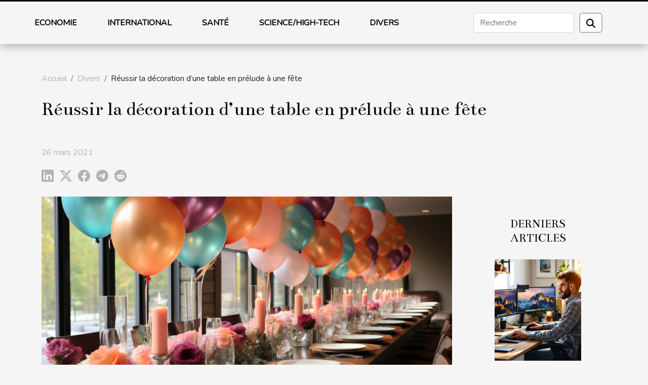

--- FILE ---
content_type: text/html; charset=UTF-8
request_url: https://www.baloard.com/reussir-la-decoration-dune-table-en-prelude-a-une-fete
body_size: 10877
content:
<!DOCTYPE html>
    <html lang="fr">
<head>
    <meta charset="utf-8">
    <title>Réussir la décoration d’une table en prélude à une fête</title>
<meta name="description" content="">

<meta name="robots" content="index,follow" />
<link rel="icon" type="image/png" href="/favicon.png" />
    <meta name="viewport" content="width=device-width, initial-scale=1">
    <link rel="stylesheet" href="/css/style2.css">
</head>
<body>
    <header>
    <div class="container-fluid fixed-top d-flex justify-content-center">
        <nav class="navbar navbar-expand-xl pt-3">
            <div class="container-fluid">
                <button class="navbar-toggler" type="button" data-bs-toggle="collapse" data-bs-target="#navbarSupportedContent" aria-controls="navbarSupportedContent" aria-expanded="false" aria-label="Toggle navigation">
                    <svg xmlns="http://www.w3.org/2000/svg" fill="currentColor" class="bi bi-list" viewBox="0 0 16 16">
                        <path fill-rule="evenodd" d="M2.5 12a.5.5 0 0 1 .5-.5h10a.5.5 0 0 1 0 1H3a.5.5 0 0 1-.5-.5m0-4a.5.5 0 0 1 .5-.5h10a.5.5 0 0 1 0 1H3a.5.5 0 0 1-.5-.5m0-4a.5.5 0 0 1 .5-.5h10a.5.5 0 0 1 0 1H3a.5.5 0 0 1-.5-.5"></path>
                    </svg>
                </button>
                <div class="collapse navbar-collapse" id="navbarSupportedContent">
                    <ul class="navbar-nav">
                                                    <li class="nav-item">
    <a href="/economie" class="nav-link">Economie</a>
    </li>
                                    <li class="nav-item">
    <a href="/international" class="nav-link">International</a>
    </li>
                                    <li class="nav-item">
    <a href="/sante" class="nav-link">Santé</a>
    </li>
                                    <li class="nav-item">
    <a href="/sciencehigh-tech" class="nav-link">Science/High-Tech</a>
    </li>
                                    <li class="nav-item">
    <a href="/divers" class="nav-link">Divers</a>
    </li>
                            </ul>
                    <form class="d-flex" role="search" method="get" action="/search">
    <input type="search" class="form-control"  name="q" placeholder="Recherche" aria-label="Recherche"  pattern=".*\S.*" required>
    <button type="submit" class="btn">
        <svg xmlns="http://www.w3.org/2000/svg" width="18px" height="18px" fill="currentColor" viewBox="0 0 512 512">
                    <path d="M416 208c0 45.9-14.9 88.3-40 122.7L502.6 457.4c12.5 12.5 12.5 32.8 0 45.3s-32.8 12.5-45.3 0L330.7 376c-34.4 25.2-76.8 40-122.7 40C93.1 416 0 322.9 0 208S93.1 0 208 0S416 93.1 416 208zM208 352a144 144 0 1 0 0-288 144 144 0 1 0 0 288z"/>
                </svg>
    </button>
</form>
                </div>
            </div>
        </nav>
    </div>
</header>
<div class="container">
        <nav aria-label="breadcrumb"
             >
            <ol class="breadcrumb">
                <li class="breadcrumb-item"><a href="/">Accueil</a></li>
                                    <li class="breadcrumb-item  active ">
                        <a href="/divers" title="Divers">Divers</a>                    </li>
                                <li class="breadcrumb-item">
                    Réussir la décoration d’une table en prélude à une fête                </li>
            </ol>
        </nav>
    </div>
<div class="container-fluid">
    <main class="container sidebar-default mt-2">
        <div class="row">

                            <h1>
                    Réussir la décoration d’une table en prélude à une fête                </h1>
            
            <fieldset><time datetime="2021-03-26 23:50:47">26 mars 2021</time>                <ul>
                    <li><a href="https://www.linkedin.com/shareArticle?url=https://www.baloard.com/reussir-la-decoration-dune-table-en-prelude-a-une-fete&amp;title=Réussir la décoration d’une table en prélude à une fête" rel="nofollow" target="_blank"><i class="social-linkedin"></i></a></li>
                    <li><a href="https://twitter.com/share?url=https://www.baloard.com/reussir-la-decoration-dune-table-en-prelude-a-une-fete&amp;text=Réussir la décoration d’une table en prélude à une fête" rel="nofollow" target="_blank"><i class="social-twitter"></i></a></li>
                    <li><a href="https://www.facebook.com/sharer.php?u=https://www.baloard.com/reussir-la-decoration-dune-table-en-prelude-a-une-fete" rel="nofollow" target="_blank"><i class="social-facebook"></i></a></li>
                    <li><a href="https://t.me/share/url?url=https://www.baloard.com/reussir-la-decoration-dune-table-en-prelude-a-une-fete&amp;text=Réussir la décoration d’une table en prélude à une fête" rel="nofollow" target="_blank"><i class="social-telegram"></i></a></li>
                    <li><a href="https://reddit.com/submit?url=https://www.baloard.com/reussir-la-decoration-dune-table-en-prelude-a-une-fete&amp;title=Réussir la décoration d’une table en prélude à une fête" rel="nofollow" target="_blank"><i class="social-reddit"></i></a></li>
            </ul></fieldset>
            <div class="col-lg-9 order-1 order-lg-2 col-12 main">
                <img class="img-fluid" src="/images/reussir-la-decoration-dune-table-en-prelude-a-une-fete.jpg" alt="Réussir la décoration d’une table en prélude à une fête">                                <article class="container main" ><div><p><span style="font-weight: 400">Une bonne décoration s’impose dès lors que l’on souhaite organiser une quelconque manifestation festive. Toutefois, la réussite d’une décoration requiert la connaissance de certaines astuces souvent inconnues par la majorité des individus.</span></p>
<p><span style="font-weight: 400">Lisez cet article jusqu’au bout pour découvrir quelques astuces de décoration qui sauront ravir vos convives.</span></p>
<h2 id="anchor_0"><b>Décoration de fête: l’incontournable toile cirée transparente</b></h2>
<p><span style="font-weight: 400">Il importe de souligner que la décoration d’une table s’avère extrêmement importante lorsqu’on souhaite organiser une fête. En effet, la table est souvent la première chose que les convives visualisent lorsqu’ils entrent dans la salle de fête. Il convient donc de rendre cette première impression la plus agréable possible. Ainsi, pour réussir cette décoration, il existe les nappes classiques et place à la toile cirée transparente. Continuez la lecture de cet article pour en savoir plus sur la <a href="https://www.flaner-en-provence.fr/">décoration de table</a>.</span></p>
<p><span style="font-weight: 400">La toile cirée transparente offre en effet un meilleur rendu que les nappes de table classiques. Élaborée à partir du PVC et dépourvue du BPA et du phtalate, elle est très facile à couper et à manipuler en plus de s’adapter à toutes les formes de table ainsi qu’à tous les matériaux comme le bois, le marbre, le verre ou encore l’inox. Il faut également souligner que son entretien est très aisé.</span></p>
<h2 id="anchor_1"><b>Décoration de table : les autres détails à prendre en considération</b></h2>
<p><span style="font-weight: 400">Si la toile cirée transparente constitue un must de la décoration de table, il faut préciser que le choix des assiettes est également un détail extrêmement important à régler. Ainsi, la tendance à notre époque est aux assiettes écrues. Ces assiettes fabriquées avec du matériau naturel comme l’argile ou la porcelaine favorisent une certaine connexion avec la nature. </span></p>
<p><span style="font-weight: 400">De plus, il convient d’ajouter que les assiettes écrues sont très résistantes aux différents chocs qu’elles seront amenées à encaisser lors de la manifestation festive. Outre les assiettes écrues, les fleurs ont un rôle déterminant dans la réussite d’une décoration. En effet, une fleur est essentielle pour captiver l’attention des convives sur la table de par son parfum et ses couleurs attrayantes.</span></p><div></article>            </div>
            <aside class="col-lg-3 order-2 order-lg-2 col-12 aside-right">
                <div class="list-img-none">
                    <h2>Derniers articles</h2>                            <section>
                    <figure><a href="/maximiser-lefficacite-du-teletravail-strategies-et-outils-essentiels" title="Maximiser l&#039;efficacité du télétravail : stratégies et outils essentiels"><img class="img-fluid" src="/images/maximiser-lefficacite-du-teletravail-strategies-et-outils-essentiels.jpg" alt="Maximiser l&#039;efficacité du télétravail : stratégies et outils essentiels"></a></figure><figcaption>Maximiser l'efficacité du télétravail : stratégies et outils essentiels</figcaption>                    <div>
                                                <h3><a href="/maximiser-lefficacite-du-teletravail-strategies-et-outils-essentiels" title="Maximiser l&#039;efficacité du télétravail : stratégies et outils essentiels">Maximiser l'efficacité du télétravail : stratégies et outils essentiels</a></h3>                    </div>
                </section>
                            <section>
                    <figure><a href="/comment-la-videosurveillance-ameliore-la-securite-de-votre-espace-de-stockage" title="Comment la vidéosurveillance améliore la sécurité de votre espace de stockage ?"><img class="img-fluid" src="/images/comment-la-videosurveillance-ameliore-la-securite-de-votre-espace-de-stockage.jpeg" alt="Comment la vidéosurveillance améliore la sécurité de votre espace de stockage ?"></a></figure><figcaption>Comment la vidéosurveillance améliore la sécurité de votre espace de stockage ?</figcaption>                    <div>
                                                <h3><a href="/comment-la-videosurveillance-ameliore-la-securite-de-votre-espace-de-stockage" title="Comment la vidéosurveillance améliore la sécurité de votre espace de stockage ?">Comment la vidéosurveillance améliore la sécurité de votre espace de stockage ?</a></h3>                    </div>
                </section>
                            <section>
                    <figure><a href="/comment-choisir-la-meilleure-formation-professionnelle-en-ligne" title="Comment choisir la meilleure formation professionnelle en ligne ?"><img class="img-fluid" src="/images/comment-choisir-la-meilleure-formation-professionnelle-en-ligne.jpg" alt="Comment choisir la meilleure formation professionnelle en ligne ?"></a></figure><figcaption>Comment choisir la meilleure formation professionnelle en ligne ?</figcaption>                    <div>
                                                <h3><a href="/comment-choisir-la-meilleure-formation-professionnelle-en-ligne" title="Comment choisir la meilleure formation professionnelle en ligne ?">Comment choisir la meilleure formation professionnelle en ligne ?</a></h3>                    </div>
                </section>
                            <section>
                    <figure><a href="/comment-utiliser-les-huiles-essentielles-pour-eloigner-les-insectes-de-la-maison" title="Comment utiliser les huiles essentielles pour éloigner les insectes de la maison ?"><img class="img-fluid" src="/images/comment-utiliser-les-huiles-essentielles-pour-eloigner-les-insectes-de-la-maison.jpeg" alt="Comment utiliser les huiles essentielles pour éloigner les insectes de la maison ?"></a></figure><figcaption>Comment utiliser les huiles essentielles pour éloigner les insectes de la maison ?</figcaption>                    <div>
                                                <h3><a href="/comment-utiliser-les-huiles-essentielles-pour-eloigner-les-insectes-de-la-maison" title="Comment utiliser les huiles essentielles pour éloigner les insectes de la maison ?">Comment utiliser les huiles essentielles pour éloigner les insectes de la maison ?</a></h3>                    </div>
                </section>
                            <section>
                    <figure><a href="/comment-choisir-le-bon-avocat-pour-vos-besoins-juridiques" title="Comment choisir le bon avocat pour vos besoins juridiques ?"><img class="img-fluid" src="/images/comment-choisir-le-bon-avocat-pour-vos-besoins-juridiques.jpg" alt="Comment choisir le bon avocat pour vos besoins juridiques ?"></a></figure><figcaption>Comment choisir le bon avocat pour vos besoins juridiques ?</figcaption>                    <div>
                                                <h3><a href="/comment-choisir-le-bon-avocat-pour-vos-besoins-juridiques" title="Comment choisir le bon avocat pour vos besoins juridiques ?">Comment choisir le bon avocat pour vos besoins juridiques ?</a></h3>                    </div>
                </section>
                                    </div>
            </aside>
        </div>
        <section class="newest-list">
        <div class="container">
                        <h2>Articles similaires</h2>
            <div class="row">
                                    <div class="col-12 col-md-4">
                        <figure><a href="/la-tradition-des-nectars-de-peche-en-france-un-heritage-gustatif" title="La tradition des nectars de pêche en France : un héritage gustatif"><img class="img-fluid" src="/images/la-tradition-des-nectars-de-peche-en-france-un-heritage-gustatif.jpg" alt="La tradition des nectars de pêche en France : un héritage gustatif"></a></figure><figcaption>La tradition des nectars de pêche en France : un héritage gustatif</figcaption>                        <div>
                                                    </div>
                        <h4><a href="/la-tradition-des-nectars-de-peche-en-france-un-heritage-gustatif" title="La tradition des nectars de pêche en France : un héritage gustatif">La tradition des nectars de pêche en France : un héritage gustatif</a></h4>                        <time datetime="2025-12-01 06:38:06">1 décembre 2025</time>                        <div>
La tradition des nectars de pêche en France séduit depuis des générations par sa richesse et son...</div>                    </div>
                                    <div class="col-12 col-md-4">
                        <figure><a href="/optimiser-la-durabilite-de-votre-abri-de-piscine" title="Optimiser la durabilité de votre abri de piscine"><img class="img-fluid" src="/images/optimiser-la-durabilite-de-votre-abri-de-piscine.jpg" alt="Optimiser la durabilité de votre abri de piscine"></a></figure><figcaption>Optimiser la durabilité de votre abri de piscine</figcaption>                        <div>
                                                    </div>
                        <h4><a href="/optimiser-la-durabilite-de-votre-abri-de-piscine" title="Optimiser la durabilité de votre abri de piscine">Optimiser la durabilité de votre abri de piscine</a></h4>                        <time datetime="2025-11-25 13:34:03">25 novembre 2025</time>                        <div>
L'abri de piscine représente un investissement de choix pour garantir la longévité et la sécurité...</div>                    </div>
                                    <div class="col-12 col-md-4">
                        <figure><a href="/comment-les-jeux-devasion-renforcent-les-liens-dequipe" title="Comment les jeux d&#039;évasion renforcent les liens d&#039;équipe ?"><img class="img-fluid" src="/images/comment-les-jeux-devasion-renforcent-les-liens-dequipe.jpeg" alt="Comment les jeux d&#039;évasion renforcent les liens d&#039;équipe ?"></a></figure><figcaption>Comment les jeux d'évasion renforcent les liens d'équipe ?</figcaption>                        <div>
                                                    </div>
                        <h4><a href="/comment-les-jeux-devasion-renforcent-les-liens-dequipe" title="Comment les jeux d&#039;évasion renforcent les liens d&#039;équipe ?">Comment les jeux d'évasion renforcent les liens d'équipe ?</a></h4>                        <time datetime="2025-11-04 00:24:05">4 novembre 2025</time>                        <div>
Plongez dans l’univers fascinant des jeux d’évasion et découvrez comment ces expériences...</div>                    </div>
                                    <div class="col-12 col-md-4">
                        <figure><a href="/comment-une-fragrance-classique-peut-influencer-les-tendances-modernes" title="Comment une fragrance classique peut influencer les tendances modernes ?"><img class="img-fluid" src="/images/comment-une-fragrance-classique-peut-influencer-les-tendances-modernes.jpg" alt="Comment une fragrance classique peut influencer les tendances modernes ?"></a></figure><figcaption>Comment une fragrance classique peut influencer les tendances modernes ?</figcaption>                        <div>
                                                    </div>
                        <h4><a href="/comment-une-fragrance-classique-peut-influencer-les-tendances-modernes" title="Comment une fragrance classique peut influencer les tendances modernes ?">Comment une fragrance classique peut influencer les tendances modernes ?</a></h4>                        <time datetime="2025-10-29 07:02:06">29 octobre 2025</time>                        <div>
Depuis des générations, les fragrances classiques fascinent et inspirent. Pourtant, leur...</div>                    </div>
                                    <div class="col-12 col-md-4">
                        <figure><a href="/comment-choisir-le-tapis-de-bain-ideal-pour-allier-style-et-securite" title="Comment choisir le tapis de bain idéal pour allier style et sécurité ?"><img class="img-fluid" src="/images/comment-choisir-le-tapis-de-bain-ideal-pour-allier-style-et-securite.jpeg" alt="Comment choisir le tapis de bain idéal pour allier style et sécurité ?"></a></figure><figcaption>Comment choisir le tapis de bain idéal pour allier style et sécurité ?</figcaption>                        <div>
                                                    </div>
                        <h4><a href="/comment-choisir-le-tapis-de-bain-ideal-pour-allier-style-et-securite" title="Comment choisir le tapis de bain idéal pour allier style et sécurité ?">Comment choisir le tapis de bain idéal pour allier style et sécurité ?</a></h4>                        <time datetime="2025-10-17 10:06:05">17 octobre 2025</time>                        <div>
Le choix du tapis de bain ne se limite pas à un simple accessoire décoratif. Entre le style, la...</div>                    </div>
                                    <div class="col-12 col-md-4">
                        <figure><a href="/comment-integrer-des-objets-retro-americains-dans-votre-decoration-moderne" title="Comment intégrer des objets rétro américains dans votre décoration moderne ?"><img class="img-fluid" src="/images/comment-integrer-des-objets-retro-americains-dans-votre-decoration-moderne.jpg" alt="Comment intégrer des objets rétro américains dans votre décoration moderne ?"></a></figure><figcaption>Comment intégrer des objets rétro américains dans votre décoration moderne ?</figcaption>                        <div>
                                                    </div>
                        <h4><a href="/comment-integrer-des-objets-retro-americains-dans-votre-decoration-moderne" title="Comment intégrer des objets rétro américains dans votre décoration moderne ?">Comment intégrer des objets rétro américains dans votre décoration moderne ?</a></h4>                        <time datetime="2025-09-23 07:30:52">23 septembre 2025</time>                        <div>
La décoration intérieure évolue constamment, mais le charme authentique des objets rétro...</div>                    </div>
                                    <div class="col-12 col-md-4">
                        <figure><a href="/comment-preparer-votre-sac-a-dos-pour-une-journee-de-randonnee-en-montagne" title="Comment préparer votre sac à dos pour une journée de randonnée en montagne ?"><img class="img-fluid" src="/images/comment-preparer-votre-sac-a-dos-pour-une-journee-de-randonnee-en-montagne.jpeg" alt="Comment préparer votre sac à dos pour une journée de randonnée en montagne ?"></a></figure><figcaption>Comment préparer votre sac à dos pour une journée de randonnée en montagne ?</figcaption>                        <div>
                                                    </div>
                        <h4><a href="/comment-preparer-votre-sac-a-dos-pour-une-journee-de-randonnee-en-montagne" title="Comment préparer votre sac à dos pour une journée de randonnée en montagne ?">Comment préparer votre sac à dos pour une journée de randonnée en montagne ?</a></h4>                        <time datetime="2025-08-31 07:36:06">31 août 2025</time>                        <div>  
Préparer son sac à dos pour une journée de randonnée en montagne peut sembler simple, cependant...</div>                    </div>
                                    <div class="col-12 col-md-4">
                        <figure><a href="/explorer-la-france-autrement-des-sejours-uniques-sans-auto" title="Explorer la France autrement : des séjours uniques sans auto"><img class="img-fluid" src="/images/explorer-la-france-autrement-des-sejours-uniques-sans-auto.jpeg" alt="Explorer la France autrement : des séjours uniques sans auto"></a></figure><figcaption>Explorer la France autrement : des séjours uniques sans auto</figcaption>                        <div>
                                                    </div>
                        <h4><a href="/explorer-la-france-autrement-des-sejours-uniques-sans-auto" title="Explorer la France autrement : des séjours uniques sans auto">Explorer la France autrement : des séjours uniques sans auto</a></h4>                        <time datetime="2025-08-21 01:20:07">21 août 2025</time>                        <div>
Envie de voyager autrement à travers la France ? Découvrez une nouvelle façon de profiter des...</div>                    </div>
                                    <div class="col-12 col-md-4">
                        <figure><a href="/strategies-pour-un-developpement-culturel-durable-en-ville" title="Stratégies pour un développement culturel durable en ville"><img class="img-fluid" src="/images/strategies-pour-un-developpement-culturel-durable-en-ville.jpg" alt="Stratégies pour un développement culturel durable en ville"></a></figure><figcaption>Stratégies pour un développement culturel durable en ville</figcaption>                        <div>
                                                    </div>
                        <h4><a href="/strategies-pour-un-developpement-culturel-durable-en-ville" title="Stratégies pour un développement culturel durable en ville">Stratégies pour un développement culturel durable en ville</a></h4>                        <time datetime="2025-06-30 18:42:06">30 juin 2025</time>                        <div>Face à l'urbanisation croissante, le développement culturel durable en ville devient un enjeu...</div>                    </div>
                                    <div class="col-12 col-md-4">
                        <figure><a href="/les-avantages-de-decorer-avec-des-posters-minimalistes-de-villes" title="Les avantages de décorer avec des posters minimalistes de villes"><img class="img-fluid" src="/images/les-avantages-de-decorer-avec-des-posters-minimalistes-de-villes.jpeg" alt="Les avantages de décorer avec des posters minimalistes de villes"></a></figure><figcaption>Les avantages de décorer avec des posters minimalistes de villes</figcaption>                        <div>
                                                    </div>
                        <h4><a href="/les-avantages-de-decorer-avec-des-posters-minimalistes-de-villes" title="Les avantages de décorer avec des posters minimalistes de villes">Les avantages de décorer avec des posters minimalistes de villes</a></h4>                        <time datetime="2025-04-15 00:56:06">15 avril 2025</time>                        <div>
La décoration intérieure se réinvente sans cesse, cherchant à allier esthétique et sens. Parmi...</div>                    </div>
                                    <div class="col-12 col-md-4">
                        <figure><a href="/comment-les-horaires-flexibles-des-messes-facilitent-la-participation" title="Comment les horaires flexibles des messes facilitent la participation"><img class="img-fluid" src="/images/comment-les-horaires-flexibles-des-messes-facilitent-la-participation.jpeg" alt="Comment les horaires flexibles des messes facilitent la participation"></a></figure><figcaption>Comment les horaires flexibles des messes facilitent la participation</figcaption>                        <div>
                                                    </div>
                        <h4><a href="/comment-les-horaires-flexibles-des-messes-facilitent-la-participation" title="Comment les horaires flexibles des messes facilitent la participation">Comment les horaires flexibles des messes facilitent la participation</a></h4>                        <time datetime="2025-04-12 01:08:02">12 avril 2025</time>                        <div>
Dans un monde où la flexibilité est devenue un élément clef de nos vies quotidiennes, les...</div>                    </div>
                                    <div class="col-12 col-md-4">
                        <figure><a href="/comment-les-tentes-gonflables-peuvent-dynamiser-vos-evenements" title="Comment les tentes gonflables peuvent dynamiser vos événements"><img class="img-fluid" src="/images/comment-les-tentes-gonflables-peuvent-dynamiser-vos-evenements.jpeg" alt="Comment les tentes gonflables peuvent dynamiser vos événements"></a></figure><figcaption>Comment les tentes gonflables peuvent dynamiser vos événements</figcaption>                        <div>
                                                    </div>
                        <h4><a href="/comment-les-tentes-gonflables-peuvent-dynamiser-vos-evenements" title="Comment les tentes gonflables peuvent dynamiser vos événements">Comment les tentes gonflables peuvent dynamiser vos événements</a></h4>                        <time datetime="2025-04-04 09:27:53">4 avril 2025</time>                        <div>
Dans le monde trépidant de l'organisation d'événements, l'innovation est la clé pour captiver et...</div>                    </div>
                                    <div class="col-12 col-md-4">
                        <figure><a href="/exploration-des-tendances-actuelles-des-estampes-et-lithographies-modernes" title="Exploration des tendances actuelles des estampes et lithographies modernes"><img class="img-fluid" src="/images/exploration-des-tendances-actuelles-des-estampes-et-lithographies-modernes.jpeg" alt="Exploration des tendances actuelles des estampes et lithographies modernes"></a></figure><figcaption>Exploration des tendances actuelles des estampes et lithographies modernes</figcaption>                        <div>
                                                    </div>
                        <h4><a href="/exploration-des-tendances-actuelles-des-estampes-et-lithographies-modernes" title="Exploration des tendances actuelles des estampes et lithographies modernes">Exploration des tendances actuelles des estampes et lithographies modernes</a></h4>                        <time datetime="2025-03-21 11:12:03">21 mars 2025</time>                        <div>
L'art graphique a toujours été un reflet des évolutions sociétales et culturelles. Dans un monde...</div>                    </div>
                                    <div class="col-12 col-md-4">
                        <figure><a href="/choisir-le-bon-materiau-pour-vos-volets-avantages-et-considerations" title="Choisir le bon matériau pour vos volets : Avantages et considérations"><img class="img-fluid" src="/images/choisir-le-bon-materiau-pour-vos-volets-avantages-et-considerations.jpeg" alt="Choisir le bon matériau pour vos volets : Avantages et considérations"></a></figure><figcaption>Choisir le bon matériau pour vos volets : Avantages et considérations</figcaption>                        <div>
                                                    </div>
                        <h4><a href="/choisir-le-bon-materiau-pour-vos-volets-avantages-et-considerations" title="Choisir le bon matériau pour vos volets : Avantages et considérations">Choisir le bon matériau pour vos volets : Avantages et considérations</a></h4>                        <time datetime="2025-02-19 00:32:04">19 février 2025</time>                        <div>
La sélection du matériau approprié pour vos volets n'est pas une tâche à prendre à la légère....</div>                    </div>
                                    <div class="col-12 col-md-4">
                        <figure><a href="/comment-choisir-un-parfum-qui-complete-votre-personnalite" title="Comment choisir un parfum qui complète votre personnalité"><img class="img-fluid" src="/images/comment-choisir-un-parfum-qui-complete-votre-personnalite.jpeg" alt="Comment choisir un parfum qui complète votre personnalité"></a></figure><figcaption>Comment choisir un parfum qui complète votre personnalité</figcaption>                        <div>
                                                    </div>
                        <h4><a href="/comment-choisir-un-parfum-qui-complete-votre-personnalite" title="Comment choisir un parfum qui complète votre personnalité">Comment choisir un parfum qui complète votre personnalité</a></h4>                        <time datetime="2025-02-14 23:06:06">14 février 2025</time>                        <div>
La quête d'un parfum est une aventure personnelle qui se mêle étroitement à l'essence de qui nous...</div>                    </div>
                                    <div class="col-12 col-md-4">
                        <figure><a href="/conseils-essentiels-pour-choisir-un-service-de-plomberie-durgence" title="Conseils essentiels pour choisir un service de plomberie d&#039;urgence"><img class="img-fluid" src="/images/conseils-essentiels-pour-choisir-un-service-de-plomberie-durgence.jpg" alt="Conseils essentiels pour choisir un service de plomberie d&#039;urgence"></a></figure><figcaption>Conseils essentiels pour choisir un service de plomberie d'urgence</figcaption>                        <div>
                                                    </div>
                        <h4><a href="/conseils-essentiels-pour-choisir-un-service-de-plomberie-durgence" title="Conseils essentiels pour choisir un service de plomberie d&#039;urgence">Conseils essentiels pour choisir un service de plomberie d'urgence</a></h4>                        <time datetime="2024-12-17 10:30:04">17 décembre 2024</time>                        <div>
Face à une fuite d'eau inattendue ou à une canalisation bouchée, trouver un service de plomberie...</div>                    </div>
                                    <div class="col-12 col-md-4">
                        <figure><a href="/conseils-pour-eduquer-et-socialiser-un-chiot-shiba-inu-pour-une-integration-familiale-reussie" title="Conseils pour éduquer et socialiser un chiot Shiba Inu pour une intégration familiale réussie"><img class="img-fluid" src="/images/conseils-pour-eduquer-et-socialiser-un-chiot-shiba-inu-pour-une-integration-familiale-reussie.jpeg" alt="Conseils pour éduquer et socialiser un chiot Shiba Inu pour une intégration familiale réussie"></a></figure><figcaption>Conseils pour éduquer et socialiser un chiot Shiba Inu pour une intégration familiale réussie</figcaption>                        <div>
                                                    </div>
                        <h4><a href="/conseils-pour-eduquer-et-socialiser-un-chiot-shiba-inu-pour-une-integration-familiale-reussie" title="Conseils pour éduquer et socialiser un chiot Shiba Inu pour une intégration familiale réussie">Conseils pour éduquer et socialiser un chiot Shiba Inu pour une intégration familiale réussie</a></h4>                        <time datetime="2024-11-06 03:24:06">6 novembre 2024</time>                        <div>
L'éducation et la socialisation d'un chiot Shiba Inu sont des étapes primordiales pour assurer...</div>                    </div>
                                    <div class="col-12 col-md-4">
                        <figure><a href="/guide-complet-pour-choisir-entre-pergola-bioclimatique-et-store-banne" title="Guide complet pour choisir entre pergola bioclimatique et store banne"><img class="img-fluid" src="/images/guide-complet-pour-choisir-entre-pergola-bioclimatique-et-store-banne.jpg" alt="Guide complet pour choisir entre pergola bioclimatique et store banne"></a></figure><figcaption>Guide complet pour choisir entre pergola bioclimatique et store banne</figcaption>                        <div>
                                                    </div>
                        <h4><a href="/guide-complet-pour-choisir-entre-pergola-bioclimatique-et-store-banne" title="Guide complet pour choisir entre pergola bioclimatique et store banne">Guide complet pour choisir entre pergola bioclimatique et store banne</a></h4>                        <time datetime="2024-10-12 10:16:03">12 octobre 2024</time>                        <div>
Quand il s'agit d'aménager un espace extérieur, le choix entre une pergola bioclimatique et un...</div>                    </div>
                                    <div class="col-12 col-md-4">
                        <figure><a href="/demangeaisons-apres-tatouage-comment-vaincr" title="Démangeaisons après tatouage : comment vaincre ?"><img class="img-fluid" src="/images/demangeaisons-apres-tatouage-comment-vaincre.jpeg" alt="Démangeaisons après tatouage : comment vaincre ?"></a></figure><figcaption>Démangeaisons après tatouage : comment vaincre ?</figcaption>                        <div>
                                                    </div>
                        <h4><a href="/demangeaisons-apres-tatouage-comment-vaincr" title="Démangeaisons après tatouage : comment vaincre ?">Démangeaisons après tatouage : comment vaincre ?</a></h4>                        <time datetime="2023-11-02 20:52:57">2 novembre 2023</time>                        <div>Avez-vous des démangeaisons post tatouage ? Ou désirez-vous vous tatouer ? Il est important que...</div>                    </div>
                                    <div class="col-12 col-md-4">
                        <figure><a href="/comment-planifier-un-demenagement" title="Comment planifier un déménagement ?"><img class="img-fluid" src="/images/comment-planifier-un-demenagement.jpeg" alt="Comment planifier un déménagement ?"></a></figure><figcaption>Comment planifier un déménagement ?</figcaption>                        <div>
                                                    </div>
                        <h4><a href="/comment-planifier-un-demenagement" title="Comment planifier un déménagement ?">Comment planifier un déménagement ?</a></h4>                        <time datetime="2023-11-02 20:52:54">2 novembre 2023</time>                        <div>Le déménagement est une activité qu’il faut bien planifier pour bien le réussir. Il requiert...</div>                    </div>
                                    <div class="col-12 col-md-4">
                        <figure><a href="/comment-faire-le-choix-de-vos-bijoux-fantaisi" title="Comment faire le choix de vos bijoux fantaisie ?"><img class="img-fluid" src="/images/comment-faire-le-choix-de-vos-bijoux-fantaisie.jpeg" alt="Comment faire le choix de vos bijoux fantaisie ?"></a></figure><figcaption>Comment faire le choix de vos bijoux fantaisie ?</figcaption>                        <div>
                                                    </div>
                        <h4><a href="/comment-faire-le-choix-de-vos-bijoux-fantaisi" title="Comment faire le choix de vos bijoux fantaisie ?">Comment faire le choix de vos bijoux fantaisie ?</a></h4>                        <time datetime="2023-11-02 20:52:54">2 novembre 2023</time>                        <div>Il existe plusieurs types de bijoux fantaisie sur le marché qui sont très adulés par les Français...</div>                    </div>
                                    <div class="col-12 col-md-4">
                        <figure><a href="/cone-escamotable-de-quoi-sagit-il" title="Cône escamotable : de quoi s’agit-il ?"><img class="img-fluid" src="/images/cone-escamotable-de-quoi-sagit-il.jpeg" alt="Cône escamotable : de quoi s’agit-il ?"></a></figure><figcaption>Cône escamotable : de quoi s’agit-il ?</figcaption>                        <div>
                                                    </div>
                        <h4><a href="/cone-escamotable-de-quoi-sagit-il" title="Cône escamotable : de quoi s’agit-il ?">Cône escamotable : de quoi s’agit-il ?</a></h4>                        <time datetime="2023-11-02 20:52:50">2 novembre 2023</time>                        <div>Désirez-vous avoir un cône escamotable ? Toutes les informations sont à retrouver dans ce document...</div>                    </div>
                                    <div class="col-12 col-md-4">
                        <figure><a href="/quels-sont-les-avantages-de-faire-de-la-visite-virtuelle-gratuite-en-lign" title="Quels sont les avantages de faire de la visite virtuelle gratuite en ligne ?"><img class="img-fluid" src="/images/quels-sont-les-avantages-de-faire-de-la-visite-virtuelle-gratuite-en-ligne.jpg" alt="Quels sont les avantages de faire de la visite virtuelle gratuite en ligne ?"></a></figure><figcaption>Quels sont les avantages de faire de la visite virtuelle gratuite en ligne ?</figcaption>                        <div>
                                                    </div>
                        <h4><a href="/quels-sont-les-avantages-de-faire-de-la-visite-virtuelle-gratuite-en-lign" title="Quels sont les avantages de faire de la visite virtuelle gratuite en ligne ?">Quels sont les avantages de faire de la visite virtuelle gratuite en ligne ?</a></h4>                        <time datetime="2023-11-02 20:52:45">2 novembre 2023</time>                        <div>De plus en plus, de nouvelles pratiques intéressantes naissent grâce à l’avancée de la technologie...</div>                    </div>
                                    <div class="col-12 col-md-4">
                        <figure><a href="/comment-determiner-le-cout-dune-assurance-auto" title="Comment déterminer le coût d’une assurance auto ?"><img class="img-fluid" src="/images/comment-determiner-le-cout-dune-assurance-auto.jpg" alt="Comment déterminer le coût d’une assurance auto ?"></a></figure><figcaption>Comment déterminer le coût d’une assurance auto ?</figcaption>                        <div>
                                                    </div>
                        <h4><a href="/comment-determiner-le-cout-dune-assurance-auto" title="Comment déterminer le coût d’une assurance auto ?">Comment déterminer le coût d’une assurance auto ?</a></h4>                        <time datetime="2023-11-02 20:52:45">2 novembre 2023</time>                        <div>L’assurance auto est une obligation pour tout conducteur d’automobile ou propriétaire de voiture....</div>                    </div>
                                    <div class="col-12 col-md-4">
                        <figure><a href="/resiliation-dune-assurance-automobile-pour-non-paiement-comment-gerer-ce-case280af" title="Résiliation d&#039;une assurance automobile pour non-paiement : comment gérer ce cas ?"><img class="img-fluid" src="/images/resiliation-dune-assurance-automobile-pour-non-paiement-comment-gerer-ce-cas.jpeg" alt="Résiliation d&#039;une assurance automobile pour non-paiement : comment gérer ce cas ?"></a></figure><figcaption>Résiliation d'une assurance automobile pour non-paiement : comment gérer ce cas ?</figcaption>                        <div>
                                                    </div>
                        <h4><a href="/resiliation-dune-assurance-automobile-pour-non-paiement-comment-gerer-ce-case280af" title="Résiliation d&#039;une assurance automobile pour non-paiement : comment gérer ce cas ?">Résiliation d'une assurance automobile pour non-paiement : comment gérer ce cas ?</a></h4>                        <time datetime="2023-11-02 20:52:45">2 novembre 2023</time>                        <div>Selon les règles, le client qui ne paye pas ses cotisations d'assurance auto peut se faire...</div>                    </div>
                                    <div class="col-12 col-md-4">
                        <figure><a href="/comment-choisir-ses-meubles" title="Comment choisir ses meubles ?"><img class="img-fluid" src="/images/comment-choisir-ses-meubles.jpeg" alt="Comment choisir ses meubles ?"></a></figure><figcaption>Comment choisir ses meubles ?</figcaption>                        <div>
                                                    </div>
                        <h4><a href="/comment-choisir-ses-meubles" title="Comment choisir ses meubles ?">Comment choisir ses meubles ?</a></h4>                        <time datetime="2023-11-02 20:52:44">2 novembre 2023</time>                        <div>Les meubles font partie des matériaux indispensables à avoir pour équiper son logement. Il parait...</div>                    </div>
                                    <div class="col-12 col-md-4">
                        <figure><a href="/a-quoi-sert-un-serveur-nas" title="À quoi sert un serveur NAS ?"><img class="img-fluid" src="/images/a-quoi-sert-un-serveur-nas.jpg" alt="À quoi sert un serveur NAS ?"></a></figure><figcaption>À quoi sert un serveur NAS ?</figcaption>                        <div>
                                                    </div>
                        <h4><a href="/a-quoi-sert-un-serveur-nas" title="À quoi sert un serveur NAS ?">À quoi sert un serveur NAS ?</a></h4>                        <time datetime="2023-11-02 20:52:41">2 novembre 2023</time>                        <div>Souhaiteriez-vous stocker en toute sécurité vos données avec un outil de stockage approprié...</div>                    </div>
                                    <div class="col-12 col-md-4">
                        <figure><a href="/decorer-une-chambre-de-bebe-comment-sy-prendr" title="Décorer une chambre de bébé : comment s’y prendre ?"><img class="img-fluid" src="/images/decorer-une-chambre-de-bebe-comment-sy-prendre.jpg" alt="Décorer une chambre de bébé : comment s’y prendre ?"></a></figure><figcaption>Décorer une chambre de bébé : comment s’y prendre ?</figcaption>                        <div>
                                                    </div>
                        <h4><a href="/decorer-une-chambre-de-bebe-comment-sy-prendr" title="Décorer une chambre de bébé : comment s’y prendre ?">Décorer une chambre de bébé : comment s’y prendre ?</a></h4>                        <time datetime="2023-11-02 20:52:36">2 novembre 2023</time>                        <div>Vous êtes sur le point d’être futurs parents et vous ne savez pas comment vous y prendre pour...</div>                    </div>
                                    <div class="col-12 col-md-4">
                        <figure><a href="/pourquoi-souscrire-a-une-assurance-en-ligne-en-franc" title="Pourquoi souscrire à une assurance en ligne en France ?"><img class="img-fluid" src="/images/pourquoi-souscrire-a-une-assurance-en-ligne-en-france.jpg" alt="Pourquoi souscrire à une assurance en ligne en France ?"></a></figure><figcaption>Pourquoi souscrire à une assurance en ligne en France ?</figcaption>                        <div>
                                                    </div>
                        <h4><a href="/pourquoi-souscrire-a-une-assurance-en-ligne-en-franc" title="Pourquoi souscrire à une assurance en ligne en France ?">Pourquoi souscrire à une assurance en ligne en France ?</a></h4>                        <time datetime="2023-11-02 20:52:33">2 novembre 2023</time>                        <div>L’exploration de l’internet n’épargne aucun domaine. Même le secteur des assurances est bien...</div>                    </div>
                                    <div class="col-12 col-md-4">
                        <figure><a href="/lecture-des-magazines-quels-sont-les-avantages" title="Lecture des magazines : quels sont les avantages ?"><img class="img-fluid" src="/images/lecture-des-magazines-quels-sont-les-avantages.jpeg" alt="Lecture des magazines : quels sont les avantages ?"></a></figure><figcaption>Lecture des magazines : quels sont les avantages ?</figcaption>                        <div>
                                                    </div>
                        <h4><a href="/lecture-des-magazines-quels-sont-les-avantages" title="Lecture des magazines : quels sont les avantages ?">Lecture des magazines : quels sont les avantages ?</a></h4>                        <time datetime="2023-11-02 20:52:32">2 novembre 2023</time>                        <div>La lecture des magazines présente de multiples avantages. Mais la plupart des gens n’ont pas une...</div>                    </div>
                                    <div class="col-12 col-md-4">
                        <figure><a href="/commente2808c-e2808cshabillere2808c-e2808cete2808c-e2808cetree2808c-e2808celegant-e2808c-e2808c" title="Comment‌ ‌s’habiller‌ ‌et‌ ‌être‌ ‌élégant ?‌ ‌"><img class="img-fluid" src="/images/comment-shabiller-et-etre-elegant.jpeg" alt="Comment‌ ‌s’habiller‌ ‌et‌ ‌être‌ ‌élégant ?‌ ‌"></a></figure><figcaption>Comment‌ ‌s’habiller‌ ‌et‌ ‌être‌ ‌élégant ?‌ ‌</figcaption>                        <div>
                                                    </div>
                        <h4><a href="/commente2808c-e2808cshabillere2808c-e2808cete2808c-e2808cetree2808c-e2808celegant-e2808c-e2808c" title="Comment‌ ‌s’habiller‌ ‌et‌ ‌être‌ ‌élégant ?‌ ‌">Comment‌ ‌s’habiller‌ ‌et‌ ‌être‌ ‌élégant ?‌ ‌</a></h4>                        <time datetime="2023-11-02 20:52:30">2 novembre 2023</time>                        <div>Bien‌ ‌s’habiller‌ ‌est‌ ‌indispensable‌ ‌surtout‌ ‌lorsque‌ ‌l’on‌ ‌se‌ ‌rend‌ ‌au‌ ‌bureau,‌ ‌à‌...</div>                    </div>
                                    <div class="col-12 col-md-4">
                        <figure><a href="/comment-choisir-de-bonnes-chaussures-de-basket" title="Comment choisir de bonnes chaussures de basket ?"><img class="img-fluid" src="/images/comment-choisir-de-bonnes-chaussures-de-basket.jpeg" alt="Comment choisir de bonnes chaussures de basket ?"></a></figure><figcaption>Comment choisir de bonnes chaussures de basket ?</figcaption>                        <div>
                                                    </div>
                        <h4><a href="/comment-choisir-de-bonnes-chaussures-de-basket" title="Comment choisir de bonnes chaussures de basket ?">Comment choisir de bonnes chaussures de basket ?</a></h4>                        <time datetime="2023-11-02 20:52:29">2 novembre 2023</time>                        <div>Le basketball est un sport dont la pratique nécessite l’usage d’accessoires, dont les chaussures...</div>                    </div>
                                    <div class="col-12 col-md-4">
                        <figure><a href="/comment-choisir-le-meilleur-casque-audio-sans-fil-pour-votre-television" title="Comment choisir le meilleur casque audio sans fil pour votre télévision ?"><img class="img-fluid" src="/images/comment-choisir-le-meilleur-casque-audio-sans-fil-pour-votre-television.jpeg" alt="Comment choisir le meilleur casque audio sans fil pour votre télévision ?"></a></figure><figcaption>Comment choisir le meilleur casque audio sans fil pour votre télévision ?</figcaption>                        <div>
                                                    </div>
                        <h4><a href="/comment-choisir-le-meilleur-casque-audio-sans-fil-pour-votre-television" title="Comment choisir le meilleur casque audio sans fil pour votre télévision ?">Comment choisir le meilleur casque audio sans fil pour votre télévision ?</a></h4>                        <time datetime="2023-08-06 03:35:00">6 août 2023</time>                        <div>L'expérience télévisuelle ne se limite pas à l'image, le son joue un rôle prépondérant. Pour une...</div>                    </div>
                                    <div class="col-12 col-md-4">
                        <figure><a href="/comment-planifier-votre-voyage-de-reve-sans-stress-ni-contraintes" title="Comment planifier votre voyage de rêve sans stress ni contraintes ?"><img class="img-fluid" src="/images/comment-planifier-votre-voyage-de-reve-sans-stress-ni-contraintes.jpeg" alt="Comment planifier votre voyage de rêve sans stress ni contraintes ?"></a></figure><figcaption>Comment planifier votre voyage de rêve sans stress ni contraintes ?</figcaption>                        <div>
                                                    </div>
                        <h4><a href="/comment-planifier-votre-voyage-de-reve-sans-stress-ni-contraintes" title="Comment planifier votre voyage de rêve sans stress ni contraintes ?">Comment planifier votre voyage de rêve sans stress ni contraintes ?</a></h4>                        <time datetime="2023-07-17 02:26:02">17 juillet 2023</time>                        <div>Organiser un voyage de rêve sans stress ni contraintes demande une planification bien soignée. Une...</div>                    </div>
                                    <div class="col-12 col-md-4">
                        <figure><a href="/comment-trouver-un-meilleur-developpeur-web-pour-la-creation-de-votre-site-web" title="Comment trouver un meilleur développeur web pour la création de votre site web ?"><img class="img-fluid" src="/images/comment-trouver-un-meilleur-developpeur-web-pour-la-creation-de-votre-site-web.jpg" alt="Comment trouver un meilleur développeur web pour la création de votre site web ?"></a></figure><figcaption>Comment trouver un meilleur développeur web pour la création de votre site web ?</figcaption>                        <div>
                                                    </div>
                        <h4><a href="/comment-trouver-un-meilleur-developpeur-web-pour-la-creation-de-votre-site-web" title="Comment trouver un meilleur développeur web pour la création de votre site web ?">Comment trouver un meilleur développeur web pour la création de votre site web ?</a></h4>                        <time datetime="2023-06-06 02:20:02">6 juin 2023</time>                        <div>À l’ère du numérique, toutes les entreprises gagnent à développer une présence en ligne. Si vous...</div>                    </div>
                                    <div class="col-12 col-md-4">
                        <figure><a href="/quels-sont-les-differents-types-de-licence-karting" title="Quels sont les différents types de licence karting ?"><img class="img-fluid" src="/images/quels-sont-les-differents-types-de-licence-karting.jpg" alt="Quels sont les différents types de licence karting ?"></a></figure><figcaption>Quels sont les différents types de licence karting ?</figcaption>                        <div>
                                                    </div>
                        <h4><a href="/quels-sont-les-differents-types-de-licence-karting" title="Quels sont les différents types de licence karting ?">Quels sont les différents types de licence karting ?</a></h4>                        <time datetime="2023-05-21 02:35:51">21 mai 2023</time>                        <div>Le sport mécanique est composé de plusieurs disciplines dont le karting. Ce dernier constitue une...</div>                    </div>
                                    <div class="col-12 col-md-4">
                        <figure><a href="/6-lieux-incontournables-a-visiter-a-annecy" title="6 lieux incontournables à visiter à Annecy"><img class="img-fluid" src="/images/6-lieux-incontournables-a-visiter-a-annecy.jpeg" alt="6 lieux incontournables à visiter à Annecy"></a></figure><figcaption>6 lieux incontournables à visiter à Annecy</figcaption>                        <div>
                                                    </div>
                        <h4><a href="/6-lieux-incontournables-a-visiter-a-annecy" title="6 lieux incontournables à visiter à Annecy">6 lieux incontournables à visiter à Annecy</a></h4>                        <time datetime="2023-05-04 19:34:01">4 mai 2023</time>                        <div>Vous avez décidé de partir en vacances à Annecy ? Vous devez avoir hâte de visiter cette ville...</div>                    </div>
                                    <div class="col-12 col-md-4">
                        <figure><a href="/pourquoi-choisir-le-meilleur-lit-pour-bebe" title="Pourquoi choisir le meilleur lit pour bébé?"><img class="img-fluid" src="/images/pourquoi-choisir-le-meilleur-lit-pour-bebe.jpeg" alt="Pourquoi choisir le meilleur lit pour bébé?"></a></figure><figcaption>Pourquoi choisir le meilleur lit pour bébé?</figcaption>                        <div>
                                                    </div>
                        <h4><a href="/pourquoi-choisir-le-meilleur-lit-pour-bebe" title="Pourquoi choisir le meilleur lit pour bébé?">Pourquoi choisir le meilleur lit pour bébé?</a></h4>                        <time datetime="2023-04-13 02:42:02">13 avril 2023</time>                        <div>Le confort du bébé est important. Il est donc essentiel de prendre toutes ses dispositions pour...</div>                    </div>
                                    <div class="col-12 col-md-4">
                        <figure><a href="/quelques-conseils-utiles-si-vous-souhaitez-voyager" title="Quelques conseils utiles si vous souhaitez voyager"><img class="img-fluid" src="/images/quelques-conseils-utiles-si-vous-souhaitez-voyager.jpg" alt="Quelques conseils utiles si vous souhaitez voyager"></a></figure><figcaption>Quelques conseils utiles si vous souhaitez voyager</figcaption>                        <div>
                                                    </div>
                        <h4><a href="/quelques-conseils-utiles-si-vous-souhaitez-voyager" title="Quelques conseils utiles si vous souhaitez voyager">Quelques conseils utiles si vous souhaitez voyager</a></h4>                        <time datetime="2023-03-30 18:52:02">30 mars 2023</time>                        <div>Voyager est une expérience enrichissante qui peut vous ouvrir l'esprit et vous permettre de...</div>                    </div>
                                    <div class="col-12 col-md-4">
                        <figure><a href="/quest-ce-que-lhebergement-magento" title="Qu’est-ce que l&#039;hébergement magento ?"><img class="img-fluid" src="/images/quest-ce-que-lhebergement-magento.jpg" alt="Qu’est-ce que l&#039;hébergement magento ?"></a></figure><figcaption>Qu’est-ce que l'hébergement magento ?</figcaption>                        <div>
                                                    </div>
                        <h4><a href="/quest-ce-que-lhebergement-magento" title="Qu’est-ce que l&#039;hébergement magento ?">Qu’est-ce que l'hébergement magento ?</a></h4>                        <time datetime="2023-03-16 17:54:08">16 mars 2023</time>                        <div>Un hébergement pour magento est une meilleure alternative pour la gestion avancée d’un site web....</div>                    </div>
                                    <div class="col-12 col-md-4">
                        <figure><a href="/garde-du-corps-comment-faire-partie-de-ce-corps-de-metier" title="Garde du corps : comment faire partie de ce corps de métier ?"><img class="img-fluid" src="/images/garde-du-corps-comment-faire-partie-de-ce-corps-de-metier.jpg" alt="Garde du corps : comment faire partie de ce corps de métier ?"></a></figure><figcaption>Garde du corps : comment faire partie de ce corps de métier ?</figcaption>                        <div>
                                                    </div>
                        <h4><a href="/garde-du-corps-comment-faire-partie-de-ce-corps-de-metier" title="Garde du corps : comment faire partie de ce corps de métier ?">Garde du corps : comment faire partie de ce corps de métier ?</a></h4>                        <time datetime="2023-02-22 23:28:02">22 février 2023</time>                        <div>Pour assurer la sécurité d'une personne importante, il faut aussi un agent de sécurité particulier...</div>                    </div>
                                    <div class="col-12 col-md-4">
                        <figure><a href="/quels-sont-les-avantages-de-faire-un-electromyogramme" title="Quels sont les avantages de faire un électromyogramme ?"><img class="img-fluid" src="/images/quels-sont-les-avantages-de-faire-un-electromyogramme.jpeg" alt="Quels sont les avantages de faire un électromyogramme ?"></a></figure><figcaption>Quels sont les avantages de faire un électromyogramme ?</figcaption>                        <div>
                                                    </div>
                        <h4><a href="/quels-sont-les-avantages-de-faire-un-electromyogramme" title="Quels sont les avantages de faire un électromyogramme ?">Quels sont les avantages de faire un électromyogramme ?</a></h4>                        <time datetime="2023-02-16 11:24:03">16 février 2023</time>                        <div>Les examens médicaux sont des analyses qui permettent de s’assurer du bon fonctionnement de son...</div>                    </div>
                                    <div class="col-12 col-md-4">
                        <figure><a href="/lassurance-responsabilite-civile-professionnelle-quest-ce-que-cest" title="L’assurance responsabilité civile professionnelle : qu’est-ce que c’est ?"><img class="img-fluid" src="/images/lassurance-responsabilite-civile-professionnelle-quest-ce-que-cest.jpg" alt="L’assurance responsabilité civile professionnelle : qu’est-ce que c’est ?"></a></figure><figcaption>L’assurance responsabilité civile professionnelle : qu’est-ce que c’est ?</figcaption>                        <div>
                                                    </div>
                        <h4><a href="/lassurance-responsabilite-civile-professionnelle-quest-ce-que-cest" title="L’assurance responsabilité civile professionnelle : qu’est-ce que c’est ?">L’assurance responsabilité civile professionnelle : qu’est-ce que c’est ?</a></h4>                        <time datetime="2023-02-10 22:42:02">10 février 2023</time>                        <div>La responsabilité civile professionnelle est une des polices d’assurance obligatoire assez...</div>                    </div>
                                    <div class="col-12 col-md-4">
                        <figure><a href="/quelles-sont-les-etapes-daccompagnement-a-la-certification-iso-22000" title="Quelles sont les étapes d’accompagnement à la certification ISO 22000 ?"><img class="img-fluid" src="/images/quelles-sont-les-etapes-daccompagnement-a-la-certification-iso-22000.jpeg" alt="Quelles sont les étapes d’accompagnement à la certification ISO 22000 ?"></a></figure><figcaption>Quelles sont les étapes d’accompagnement à la certification ISO 22000 ?</figcaption>                        <div>
                                                    </div>
                        <h4><a href="/quelles-sont-les-etapes-daccompagnement-a-la-certification-iso-22000" title="Quelles sont les étapes d’accompagnement à la certification ISO 22000 ?">Quelles sont les étapes d’accompagnement à la certification ISO 22000 ?</a></h4>                        <time datetime="2023-01-26 10:04:01">26 janvier 2023</time>                        <div>L'alimentation de l'homme définit en grande partie sa santé. Il est donc important que les...</div>                    </div>
                                    <div class="col-12 col-md-4">
                        <figure><a href="/quels-sont-les-avantages-avec-le-comite-national-daction-sociale-cnas" title="Quels sont les avantages avec le comité national d’action sociale (CNAS) ?"><img class="img-fluid" src="/images/quels-sont-les-avantages-avec-le-comite-national-daction-sociale-cnas.jpeg" alt="Quels sont les avantages avec le comité national d’action sociale (CNAS) ?"></a></figure><figcaption>Quels sont les avantages avec le comité national d’action sociale (CNAS) ?</figcaption>                        <div>
                                                    </div>
                        <h4><a href="/quels-sont-les-avantages-avec-le-comite-national-daction-sociale-cnas" title="Quels sont les avantages avec le comité national d’action sociale (CNAS) ?">Quels sont les avantages avec le comité national d’action sociale (CNAS) ?</a></h4>                        <time datetime="2023-01-19 01:36:02">19 janvier 2023</time>                        <div>Le comité national d’action social permet à plusieurs personnes de réussir et aident les hommes...</div>                    </div>
                                    <div class="col-12 col-md-4">
                        <figure><a href="/quel-luminaire-pour-leclairage-de-votre-salon" title="Quel luminaire pour l’éclairage de votre salon ?"><img class="img-fluid" src="/images/quel-luminaire-pour-leclairage-de-votre-salon.jpeg" alt="Quel luminaire pour l’éclairage de votre salon ?"></a></figure><figcaption>Quel luminaire pour l’éclairage de votre salon ?</figcaption>                        <div>
                                                    </div>
                        <h4><a href="/quel-luminaire-pour-leclairage-de-votre-salon" title="Quel luminaire pour l’éclairage de votre salon ?">Quel luminaire pour l’éclairage de votre salon ?</a></h4>                        <time datetime="2023-01-10 14:36:02">10 janvier 2023</time>                        <div>Le salon est un espace aux multiples fonctions dans une maison. C'est là que se déroulent les...</div>                    </div>
                                    <div class="col-12 col-md-4">
                        <figure><a href="/quels-sont-les-criteres-pour-choisir-un-bon-casino-en-ligne" title="Quels sont les critères pour choisir un bon casino en ligne ?"><img class="img-fluid" src="/images/quels-sont-les-criteres-pour-choisir-un-bon-casino-en-ligne.jpg" alt="Quels sont les critères pour choisir un bon casino en ligne ?"></a></figure><figcaption>Quels sont les critères pour choisir un bon casino en ligne ?</figcaption>                        <div>
                                                    </div>
                        <h4><a href="/quels-sont-les-criteres-pour-choisir-un-bon-casino-en-ligne" title="Quels sont les critères pour choisir un bon casino en ligne ?">Quels sont les critères pour choisir un bon casino en ligne ?</a></h4>                        <time datetime="2022-12-30 00:38:02">30 décembre 2022</time>                        <div>Le choix d’un bon casino se base sur plusieurs éléments importants. Quels sont ces critères qui...</div>                    </div>
                                    <div class="col-12 col-md-4">
                        <figure><a href="/quoi-savoir-sur-le-bitcoin-et-lethereum" title="Quoi savoir sur le Bitcoin et l’Ethereum ?"><img class="img-fluid" src="/images/quoi-savoir-sur-le-bitcoin-et-lethereum.jpeg" alt="Quoi savoir sur le Bitcoin et l’Ethereum ?"></a></figure><figcaption>Quoi savoir sur le Bitcoin et l’Ethereum ?</figcaption>                        <div>
                                                    </div>
                        <h4><a href="/quoi-savoir-sur-le-bitcoin-et-lethereum" title="Quoi savoir sur le Bitcoin et l’Ethereum ?">Quoi savoir sur le Bitcoin et l’Ethereum ?</a></h4>                        <time datetime="2022-12-29 20:08:02">29 décembre 2022</time>                        <div>Plusieurs réseaux de crypto-monnaie sont contrôlés de nos jours par les autorités et les banques...</div>                    </div>
                                    <div class="col-12 col-md-4">
                        <figure><a href="/les-raisons-de-choisir-le-statut-sas" title="Les raisons de choisir le statut SAS"><img class="img-fluid" src="/images/les-raisons-de-choisir-le-statut-sas.jpg" alt="Les raisons de choisir le statut SAS"></a></figure><figcaption>Les raisons de choisir le statut SAS</figcaption>                        <div>
                                                    </div>
                        <h4><a href="/les-raisons-de-choisir-le-statut-sas" title="Les raisons de choisir le statut SAS">Les raisons de choisir le statut SAS</a></h4>                        <time datetime="2022-12-27 21:28:02">27 décembre 2022</time>                        <div>Lorsqu’on parle d’entreprise, on constate qu’il existe plusieurs dont celles ayant le statut SAS....</div>                    </div>
                                    <div class="col-12 col-md-4">
                        <figure><a href="/pourquoi-adopter-des-chaussures-a-semelles-chauffantes" title="Pourquoi adopter des chaussures à semelles chauffantes ?"><img class="img-fluid" src="/images/pourquoi-adopter-des-chaussures-a-semelles-chauffantes.jpeg" alt="Pourquoi adopter des chaussures à semelles chauffantes ?"></a></figure><figcaption>Pourquoi adopter des chaussures à semelles chauffantes ?</figcaption>                        <div>
                                                    </div>
                        <h4><a href="/pourquoi-adopter-des-chaussures-a-semelles-chauffantes" title="Pourquoi adopter des chaussures à semelles chauffantes ?">Pourquoi adopter des chaussures à semelles chauffantes ?</a></h4>                        <time datetime="2022-12-27 14:30:02">27 décembre 2022</time>                        <div>Affronter le froid est un exercice qui devient de plus en plus difficile. Cependant, il existe des...</div>                    </div>
                            </div>
        </div>
    </section>
                        </main>
</div>
<footer>
    <div class="container-fluid">
        <div class="container">
            <div class="row default-search">
                <div class="col-12 col-lg-4">
                    <form class="d-flex" role="search" method="get" action="/search">
    <input type="search" class="form-control"  name="q" placeholder="Recherche" aria-label="Recherche"  pattern=".*\S.*" required>
    <button type="submit" class="btn">
        <svg xmlns="http://www.w3.org/2000/svg" width="18px" height="18px" fill="currentColor" viewBox="0 0 512 512">
                    <path d="M416 208c0 45.9-14.9 88.3-40 122.7L502.6 457.4c12.5 12.5 12.5 32.8 0 45.3s-32.8 12.5-45.3 0L330.7 376c-34.4 25.2-76.8 40-122.7 40C93.1 416 0 322.9 0 208S93.1 0 208 0S416 93.1 416 208zM208 352a144 144 0 1 0 0-288 144 144 0 1 0 0 288z"/>
                </svg>
    </button>
</form>
                </div>
                <div class="col-12 col-lg-4">
                    <section>
            <div>
                <h3><a href="/economie" title="Economie">Economie</a></h3>                            </div>
        </section>
            <section>
            <div>
                <h3><a href="/international" title="International">International</a></h3>                            </div>
        </section>
            <section>
            <div>
                <h3><a href="/sante" title="Santé">Santé</a></h3>                            </div>
        </section>
            <section>
            <div>
                <h3><a href="/sciencehigh-tech" title="Science/High-Tech">Science/High-Tech</a></h3>                            </div>
        </section>
            <section>
            <div>
                <h3><a href="/divers" title="Divers">Divers</a></h3>                            </div>
        </section>
                        </div>
                <div class="col-12 col-lg-4">
                    
                                    </div>
            </div>
        </div>
    </div>
</footer>
    <script src="https://cdn.jsdelivr.net/npm/bootstrap@5.0.2/dist/js/bootstrap.bundle.min.js" integrity="sha384-MrcW6ZMFYlzcLA8Nl+NtUVF0sA7MsXsP1UyJoMp4YLEuNSfAP+JcXn/tWtIaxVXM" crossorigin="anonymous"></script>
    </body>
</html>
